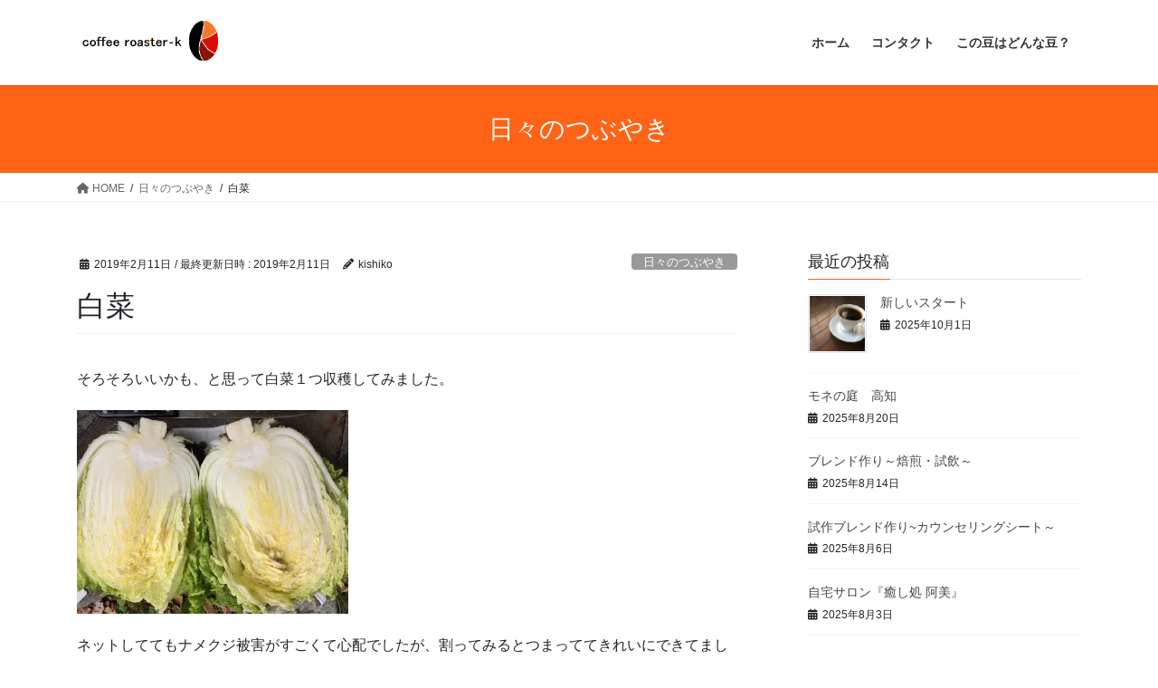

--- FILE ---
content_type: text/html; charset=UTF-8
request_url: http://coffeeroaster-k.com/2019/02/11/%E7%99%BD%E8%8F%9C/
body_size: 17675
content:
<!DOCTYPE html><html lang="ja"><head><meta charset="utf-8"><meta http-equiv="X-UA-Compatible" content="IE=edge"><meta name="viewport" content="width=device-width, initial-scale=1"><title>白菜 | coffee roaster-k</title><meta name='robots' content='max-image-preview:large' /><style>img:is([sizes="auto" i], [sizes^="auto," i]) { contain-intrinsic-size: 3000px 1500px }</style><link rel='dns-prefetch' href='//secure.gravatar.com' /><link rel='dns-prefetch' href='//stats.wp.com' /><link rel='dns-prefetch' href='//v0.wordpress.com' /><link rel='preconnect' href='//i0.wp.com' /><link rel="alternate" type="application/rss+xml" title="coffee roaster-k &raquo; フィード" href="http://coffeeroaster-k.com/feed/" /><link rel="alternate" type="application/rss+xml" title="coffee roaster-k &raquo; コメントフィード" href="http://coffeeroaster-k.com/comments/feed/" /><link rel="alternate" type="application/rss+xml" title="coffee roaster-k &raquo; 白菜 のコメントのフィード" href="http://coffeeroaster-k.com/2019/02/11/%e7%99%bd%e8%8f%9c/feed/" /><meta name="description" content="そろそろいいかも、と思って白菜１つ収穫してみました。ネットしててもナメクジ被害がすごくて心配でしたが、割ってみるとつまっててきれいにできてました。去年、一昨年、上手くいかなくて、しかも毛虫大発生で残念な結果でした。今回は種から育て、小ぶりながらも無事収穫。あと6つ植わってるので、大切に食べたいと思います。ふふ。" /><script defer src="[data-uri]"></script> <link rel='stylesheet' id='jetpack_related-posts-css' href='http://coffeeroaster-k.com/wp-content/cache/autoptimize/autoptimize_single_1aad49255938b135ec4f8b3ce93990bf.php?ver=20240116' type='text/css' media='all' /><link rel='stylesheet' id='vkExUnit_common_style-css' href='http://coffeeroaster-k.com/wp-content/cache/autoptimize/autoptimize_single_ea06bcb9caaffec68e5e5f8d33d36f3a.php?ver=9.112.3.0' type='text/css' media='all' /><style id='vkExUnit_common_style-inline-css' type='text/css'>:root {--ver_page_top_button_url:url(http://coffeeroaster-k.com/wp-content/plugins/vk-all-in-one-expansion-unit/assets/images/to-top-btn-icon.svg);}@font-face {font-weight: normal;font-style: normal;font-family: "vk_sns";src: url("http://coffeeroaster-k.com/wp-content/plugins/vk-all-in-one-expansion-unit/inc/sns/icons/fonts/vk_sns.eot?-bq20cj");src: url("http://coffeeroaster-k.com/wp-content/plugins/vk-all-in-one-expansion-unit/inc/sns/icons/fonts/vk_sns.eot?#iefix-bq20cj") format("embedded-opentype"),url("http://coffeeroaster-k.com/wp-content/plugins/vk-all-in-one-expansion-unit/inc/sns/icons/fonts/vk_sns.woff?-bq20cj") format("woff"),url("http://coffeeroaster-k.com/wp-content/plugins/vk-all-in-one-expansion-unit/inc/sns/icons/fonts/vk_sns.ttf?-bq20cj") format("truetype"),url("http://coffeeroaster-k.com/wp-content/plugins/vk-all-in-one-expansion-unit/inc/sns/icons/fonts/vk_sns.svg?-bq20cj#vk_sns") format("svg");}
.veu_promotion-alert__content--text {border: 1px solid rgba(0,0,0,0.125);padding: 0.5em 1em;border-radius: var(--vk-size-radius);margin-bottom: var(--vk-margin-block-bottom);font-size: 0.875rem;}/* Alert Content部分に段落タグを入れた場合に最後の段落の余白を0にする */.veu_promotion-alert__content--text p:last-of-type{margin-bottom:0;margin-top: 0;}</style><style id='wp-emoji-styles-inline-css' type='text/css'>img.wp-smiley, img.emoji {
		display: inline !important;
		border: none !important;
		box-shadow: none !important;
		height: 1em !important;
		width: 1em !important;
		margin: 0 0.07em !important;
		vertical-align: -0.1em !important;
		background: none !important;
		padding: 0 !important;
	}</style><link rel='stylesheet' id='wp-block-library-css' href='http://coffeeroaster-k.com/wp-includes/css/dist/block-library/style.min.css?ver=6.8.3' type='text/css' media='all' /><style id='classic-theme-styles-inline-css' type='text/css'>/*! This file is auto-generated */
.wp-block-button__link{color:#fff;background-color:#32373c;border-radius:9999px;box-shadow:none;text-decoration:none;padding:calc(.667em + 2px) calc(1.333em + 2px);font-size:1.125em}.wp-block-file__button{background:#32373c;color:#fff;text-decoration:none}</style><link rel='stylesheet' id='mediaelement-css' href='http://coffeeroaster-k.com/wp-includes/js/mediaelement/mediaelementplayer-legacy.min.css?ver=4.2.17' type='text/css' media='all' /><link rel='stylesheet' id='wp-mediaelement-css' href='http://coffeeroaster-k.com/wp-includes/js/mediaelement/wp-mediaelement.min.css?ver=6.8.3' type='text/css' media='all' /><style id='jetpack-sharing-buttons-style-inline-css' type='text/css'>.jetpack-sharing-buttons__services-list{display:flex;flex-direction:row;flex-wrap:wrap;gap:0;list-style-type:none;margin:5px;padding:0}.jetpack-sharing-buttons__services-list.has-small-icon-size{font-size:12px}.jetpack-sharing-buttons__services-list.has-normal-icon-size{font-size:16px}.jetpack-sharing-buttons__services-list.has-large-icon-size{font-size:24px}.jetpack-sharing-buttons__services-list.has-huge-icon-size{font-size:36px}@media print{.jetpack-sharing-buttons__services-list{display:none!important}}.editor-styles-wrapper .wp-block-jetpack-sharing-buttons{gap:0;padding-inline-start:0}ul.jetpack-sharing-buttons__services-list.has-background{padding:1.25em 2.375em}</style><style id='global-styles-inline-css' type='text/css'>:root{--wp--preset--aspect-ratio--square: 1;--wp--preset--aspect-ratio--4-3: 4/3;--wp--preset--aspect-ratio--3-4: 3/4;--wp--preset--aspect-ratio--3-2: 3/2;--wp--preset--aspect-ratio--2-3: 2/3;--wp--preset--aspect-ratio--16-9: 16/9;--wp--preset--aspect-ratio--9-16: 9/16;--wp--preset--color--black: #000000;--wp--preset--color--cyan-bluish-gray: #abb8c3;--wp--preset--color--white: #ffffff;--wp--preset--color--pale-pink: #f78da7;--wp--preset--color--vivid-red: #cf2e2e;--wp--preset--color--luminous-vivid-orange: #ff6900;--wp--preset--color--luminous-vivid-amber: #fcb900;--wp--preset--color--light-green-cyan: #7bdcb5;--wp--preset--color--vivid-green-cyan: #00d084;--wp--preset--color--pale-cyan-blue: #8ed1fc;--wp--preset--color--vivid-cyan-blue: #0693e3;--wp--preset--color--vivid-purple: #9b51e0;--wp--preset--gradient--vivid-cyan-blue-to-vivid-purple: linear-gradient(135deg,rgba(6,147,227,1) 0%,rgb(155,81,224) 100%);--wp--preset--gradient--light-green-cyan-to-vivid-green-cyan: linear-gradient(135deg,rgb(122,220,180) 0%,rgb(0,208,130) 100%);--wp--preset--gradient--luminous-vivid-amber-to-luminous-vivid-orange: linear-gradient(135deg,rgba(252,185,0,1) 0%,rgba(255,105,0,1) 100%);--wp--preset--gradient--luminous-vivid-orange-to-vivid-red: linear-gradient(135deg,rgba(255,105,0,1) 0%,rgb(207,46,46) 100%);--wp--preset--gradient--very-light-gray-to-cyan-bluish-gray: linear-gradient(135deg,rgb(238,238,238) 0%,rgb(169,184,195) 100%);--wp--preset--gradient--cool-to-warm-spectrum: linear-gradient(135deg,rgb(74,234,220) 0%,rgb(151,120,209) 20%,rgb(207,42,186) 40%,rgb(238,44,130) 60%,rgb(251,105,98) 80%,rgb(254,248,76) 100%);--wp--preset--gradient--blush-light-purple: linear-gradient(135deg,rgb(255,206,236) 0%,rgb(152,150,240) 100%);--wp--preset--gradient--blush-bordeaux: linear-gradient(135deg,rgb(254,205,165) 0%,rgb(254,45,45) 50%,rgb(107,0,62) 100%);--wp--preset--gradient--luminous-dusk: linear-gradient(135deg,rgb(255,203,112) 0%,rgb(199,81,192) 50%,rgb(65,88,208) 100%);--wp--preset--gradient--pale-ocean: linear-gradient(135deg,rgb(255,245,203) 0%,rgb(182,227,212) 50%,rgb(51,167,181) 100%);--wp--preset--gradient--electric-grass: linear-gradient(135deg,rgb(202,248,128) 0%,rgb(113,206,126) 100%);--wp--preset--gradient--midnight: linear-gradient(135deg,rgb(2,3,129) 0%,rgb(40,116,252) 100%);--wp--preset--font-size--small: 13px;--wp--preset--font-size--medium: 20px;--wp--preset--font-size--large: 36px;--wp--preset--font-size--x-large: 42px;--wp--preset--spacing--20: 0.44rem;--wp--preset--spacing--30: 0.67rem;--wp--preset--spacing--40: 1rem;--wp--preset--spacing--50: 1.5rem;--wp--preset--spacing--60: 2.25rem;--wp--preset--spacing--70: 3.38rem;--wp--preset--spacing--80: 5.06rem;--wp--preset--shadow--natural: 6px 6px 9px rgba(0, 0, 0, 0.2);--wp--preset--shadow--deep: 12px 12px 50px rgba(0, 0, 0, 0.4);--wp--preset--shadow--sharp: 6px 6px 0px rgba(0, 0, 0, 0.2);--wp--preset--shadow--outlined: 6px 6px 0px -3px rgba(255, 255, 255, 1), 6px 6px rgba(0, 0, 0, 1);--wp--preset--shadow--crisp: 6px 6px 0px rgba(0, 0, 0, 1);}:where(.is-layout-flex){gap: 0.5em;}:where(.is-layout-grid){gap: 0.5em;}body .is-layout-flex{display: flex;}.is-layout-flex{flex-wrap: wrap;align-items: center;}.is-layout-flex > :is(*, div){margin: 0;}body .is-layout-grid{display: grid;}.is-layout-grid > :is(*, div){margin: 0;}:where(.wp-block-columns.is-layout-flex){gap: 2em;}:where(.wp-block-columns.is-layout-grid){gap: 2em;}:where(.wp-block-post-template.is-layout-flex){gap: 1.25em;}:where(.wp-block-post-template.is-layout-grid){gap: 1.25em;}.has-black-color{color: var(--wp--preset--color--black) !important;}.has-cyan-bluish-gray-color{color: var(--wp--preset--color--cyan-bluish-gray) !important;}.has-white-color{color: var(--wp--preset--color--white) !important;}.has-pale-pink-color{color: var(--wp--preset--color--pale-pink) !important;}.has-vivid-red-color{color: var(--wp--preset--color--vivid-red) !important;}.has-luminous-vivid-orange-color{color: var(--wp--preset--color--luminous-vivid-orange) !important;}.has-luminous-vivid-amber-color{color: var(--wp--preset--color--luminous-vivid-amber) !important;}.has-light-green-cyan-color{color: var(--wp--preset--color--light-green-cyan) !important;}.has-vivid-green-cyan-color{color: var(--wp--preset--color--vivid-green-cyan) !important;}.has-pale-cyan-blue-color{color: var(--wp--preset--color--pale-cyan-blue) !important;}.has-vivid-cyan-blue-color{color: var(--wp--preset--color--vivid-cyan-blue) !important;}.has-vivid-purple-color{color: var(--wp--preset--color--vivid-purple) !important;}.has-black-background-color{background-color: var(--wp--preset--color--black) !important;}.has-cyan-bluish-gray-background-color{background-color: var(--wp--preset--color--cyan-bluish-gray) !important;}.has-white-background-color{background-color: var(--wp--preset--color--white) !important;}.has-pale-pink-background-color{background-color: var(--wp--preset--color--pale-pink) !important;}.has-vivid-red-background-color{background-color: var(--wp--preset--color--vivid-red) !important;}.has-luminous-vivid-orange-background-color{background-color: var(--wp--preset--color--luminous-vivid-orange) !important;}.has-luminous-vivid-amber-background-color{background-color: var(--wp--preset--color--luminous-vivid-amber) !important;}.has-light-green-cyan-background-color{background-color: var(--wp--preset--color--light-green-cyan) !important;}.has-vivid-green-cyan-background-color{background-color: var(--wp--preset--color--vivid-green-cyan) !important;}.has-pale-cyan-blue-background-color{background-color: var(--wp--preset--color--pale-cyan-blue) !important;}.has-vivid-cyan-blue-background-color{background-color: var(--wp--preset--color--vivid-cyan-blue) !important;}.has-vivid-purple-background-color{background-color: var(--wp--preset--color--vivid-purple) !important;}.has-black-border-color{border-color: var(--wp--preset--color--black) !important;}.has-cyan-bluish-gray-border-color{border-color: var(--wp--preset--color--cyan-bluish-gray) !important;}.has-white-border-color{border-color: var(--wp--preset--color--white) !important;}.has-pale-pink-border-color{border-color: var(--wp--preset--color--pale-pink) !important;}.has-vivid-red-border-color{border-color: var(--wp--preset--color--vivid-red) !important;}.has-luminous-vivid-orange-border-color{border-color: var(--wp--preset--color--luminous-vivid-orange) !important;}.has-luminous-vivid-amber-border-color{border-color: var(--wp--preset--color--luminous-vivid-amber) !important;}.has-light-green-cyan-border-color{border-color: var(--wp--preset--color--light-green-cyan) !important;}.has-vivid-green-cyan-border-color{border-color: var(--wp--preset--color--vivid-green-cyan) !important;}.has-pale-cyan-blue-border-color{border-color: var(--wp--preset--color--pale-cyan-blue) !important;}.has-vivid-cyan-blue-border-color{border-color: var(--wp--preset--color--vivid-cyan-blue) !important;}.has-vivid-purple-border-color{border-color: var(--wp--preset--color--vivid-purple) !important;}.has-vivid-cyan-blue-to-vivid-purple-gradient-background{background: var(--wp--preset--gradient--vivid-cyan-blue-to-vivid-purple) !important;}.has-light-green-cyan-to-vivid-green-cyan-gradient-background{background: var(--wp--preset--gradient--light-green-cyan-to-vivid-green-cyan) !important;}.has-luminous-vivid-amber-to-luminous-vivid-orange-gradient-background{background: var(--wp--preset--gradient--luminous-vivid-amber-to-luminous-vivid-orange) !important;}.has-luminous-vivid-orange-to-vivid-red-gradient-background{background: var(--wp--preset--gradient--luminous-vivid-orange-to-vivid-red) !important;}.has-very-light-gray-to-cyan-bluish-gray-gradient-background{background: var(--wp--preset--gradient--very-light-gray-to-cyan-bluish-gray) !important;}.has-cool-to-warm-spectrum-gradient-background{background: var(--wp--preset--gradient--cool-to-warm-spectrum) !important;}.has-blush-light-purple-gradient-background{background: var(--wp--preset--gradient--blush-light-purple) !important;}.has-blush-bordeaux-gradient-background{background: var(--wp--preset--gradient--blush-bordeaux) !important;}.has-luminous-dusk-gradient-background{background: var(--wp--preset--gradient--luminous-dusk) !important;}.has-pale-ocean-gradient-background{background: var(--wp--preset--gradient--pale-ocean) !important;}.has-electric-grass-gradient-background{background: var(--wp--preset--gradient--electric-grass) !important;}.has-midnight-gradient-background{background: var(--wp--preset--gradient--midnight) !important;}.has-small-font-size{font-size: var(--wp--preset--font-size--small) !important;}.has-medium-font-size{font-size: var(--wp--preset--font-size--medium) !important;}.has-large-font-size{font-size: var(--wp--preset--font-size--large) !important;}.has-x-large-font-size{font-size: var(--wp--preset--font-size--x-large) !important;}
:where(.wp-block-post-template.is-layout-flex){gap: 1.25em;}:where(.wp-block-post-template.is-layout-grid){gap: 1.25em;}
:where(.wp-block-columns.is-layout-flex){gap: 2em;}:where(.wp-block-columns.is-layout-grid){gap: 2em;}
:root :where(.wp-block-pullquote){font-size: 1.5em;line-height: 1.6;}</style><link rel='stylesheet' id='contact-form-7-css' href='http://coffeeroaster-k.com/wp-content/cache/autoptimize/autoptimize_single_64ac31699f5326cb3c76122498b76f66.php?ver=6.1.3' type='text/css' media='all' /><link rel='stylesheet' id='bootstrap-4-style-css' href='http://coffeeroaster-k.com/wp-content/themes/lightning/_g2/library/bootstrap-4/css/bootstrap.min.css?ver=4.5.0' type='text/css' media='all' /><link rel='stylesheet' id='lightning-common-style-css' href='http://coffeeroaster-k.com/wp-content/cache/autoptimize/autoptimize_single_9becc43ed7b5a1844a3966944d6fbfb1.php?ver=15.30.3' type='text/css' media='all' /><style id='lightning-common-style-inline-css' type='text/css'>/* vk-mobile-nav */:root {--vk-mobile-nav-menu-btn-bg-src: url("http://coffeeroaster-k.com/wp-content/themes/lightning/_g2/inc/vk-mobile-nav/package/images/vk-menu-btn-black.svg");--vk-mobile-nav-menu-btn-close-bg-src: url("http://coffeeroaster-k.com/wp-content/themes/lightning/_g2/inc/vk-mobile-nav/package/images/vk-menu-close-black.svg");--vk-menu-acc-icon-open-black-bg-src: url("http://coffeeroaster-k.com/wp-content/themes/lightning/_g2/inc/vk-mobile-nav/package/images/vk-menu-acc-icon-open-black.svg");--vk-menu-acc-icon-open-white-bg-src: url("http://coffeeroaster-k.com/wp-content/themes/lightning/_g2/inc/vk-mobile-nav/package/images/vk-menu-acc-icon-open-white.svg");--vk-menu-acc-icon-close-black-bg-src: url("http://coffeeroaster-k.com/wp-content/themes/lightning/_g2/inc/vk-mobile-nav/package/images/vk-menu-close-black.svg");--vk-menu-acc-icon-close-white-bg-src: url("http://coffeeroaster-k.com/wp-content/themes/lightning/_g2/inc/vk-mobile-nav/package/images/vk-menu-close-white.svg");}</style><link rel='stylesheet' id='lightning-design-style-css' href='http://coffeeroaster-k.com/wp-content/cache/autoptimize/autoptimize_single_6b5a0728be9d4c05ca71130fb89cac9b.php?ver=15.30.3' type='text/css' media='all' /><style id='lightning-design-style-inline-css' type='text/css'>:root {--color-key:#ff6416;--wp--preset--color--vk-color-primary:#ff6416;--color-key-dark:#7f2003;}
/* ltg common custom */:root {--vk-menu-acc-btn-border-color:#333;--vk-color-primary:#ff6416;--vk-color-primary-dark:#7f2003;--vk-color-primary-vivid:#ff6e18;--color-key:#ff6416;--wp--preset--color--vk-color-primary:#ff6416;--color-key-dark:#7f2003;}.veu_color_txt_key { color:#7f2003 ; }.veu_color_bg_key { background-color:#7f2003 ; }.veu_color_border_key { border-color:#7f2003 ; }.btn-default { border-color:#ff6416;color:#ff6416;}.btn-default:focus,.btn-default:hover { border-color:#ff6416;background-color: #ff6416; }.wp-block-search__button,.btn-primary { background-color:#ff6416;border-color:#7f2003; }.wp-block-search__button:focus,.wp-block-search__button:hover,.btn-primary:not(:disabled):not(.disabled):active,.btn-primary:focus,.btn-primary:hover { background-color:#7f2003;border-color:#ff6416; }.btn-outline-primary { color : #ff6416 ; border-color:#ff6416; }.btn-outline-primary:not(:disabled):not(.disabled):active,.btn-outline-primary:focus,.btn-outline-primary:hover { color : #fff; background-color:#ff6416;border-color:#7f2003; }a { color:#337ab7; }
.tagcloud a:before { font-family: "Font Awesome 5 Free";content: "\f02b";font-weight: bold; }
.siteContent_after.sectionBox{padding:0;}
.media .media-body .media-heading a:hover { color:#ff6416; }@media (min-width: 768px){.gMenu > li:before,.gMenu > li.menu-item-has-children::after { border-bottom-color:#7f2003 }.gMenu li li { background-color:#7f2003 }.gMenu li li a:hover { background-color:#ff6416; }} /* @media (min-width: 768px) */.page-header { background-color:#ff6416; }h2,.mainSection-title { border-top-color:#ff6416; }h3:after,.subSection-title:after { border-bottom-color:#ff6416; }ul.page-numbers li span.page-numbers.current,.page-link dl .post-page-numbers.current { background-color:#ff6416; }.pager li > a { border-color:#ff6416;color:#ff6416;}.pager li > a:hover { background-color:#ff6416;color:#fff;}.siteFooter { border-top-color:#ff6416; }dt { border-left-color:#ff6416; }:root {--g_nav_main_acc_icon_open_url:url(http://coffeeroaster-k.com/wp-content/themes/lightning/_g2/inc/vk-mobile-nav/package/images/vk-menu-acc-icon-open-black.svg);--g_nav_main_acc_icon_close_url: url(http://coffeeroaster-k.com/wp-content/themes/lightning/_g2/inc/vk-mobile-nav/package/images/vk-menu-close-black.svg);--g_nav_sub_acc_icon_open_url: url(http://coffeeroaster-k.com/wp-content/themes/lightning/_g2/inc/vk-mobile-nav/package/images/vk-menu-acc-icon-open-white.svg);--g_nav_sub_acc_icon_close_url: url(http://coffeeroaster-k.com/wp-content/themes/lightning/_g2/inc/vk-mobile-nav/package/images/vk-menu-close-white.svg);}</style><link rel='stylesheet' id='veu-cta-css' href='http://coffeeroaster-k.com/wp-content/cache/autoptimize/autoptimize_single_a78f149676128521e4b5f36a9ac06f23.php?ver=9.112.3.0' type='text/css' media='all' /><link rel='stylesheet' id='lightning-theme-style-css' href='http://coffeeroaster-k.com/wp-content/themes/lightning/style.css?ver=15.30.3' type='text/css' media='all' /><link rel='stylesheet' id='vk-font-awesome-css' href='http://coffeeroaster-k.com/wp-content/themes/lightning/vendor/vektor-inc/font-awesome-versions/src/versions/6/css/all.min.css?ver=6.6.0' type='text/css' media='all' /> <script defer id="jetpack_related-posts-js-extra" src="[data-uri]"></script> <script defer type="text/javascript" src="http://coffeeroaster-k.com/wp-content/plugins/jetpack/_inc/build/related-posts/related-posts.min.js?ver=20240116" id="jetpack_related-posts-js"></script> <script type="text/javascript" src="http://coffeeroaster-k.com/wp-includes/js/jquery/jquery.min.js?ver=3.7.1" id="jquery-core-js"></script> <script defer type="text/javascript" src="http://coffeeroaster-k.com/wp-includes/js/jquery/jquery-migrate.min.js?ver=3.4.1" id="jquery-migrate-js"></script> <link rel="https://api.w.org/" href="http://coffeeroaster-k.com/wp-json/" /><link rel="alternate" title="JSON" type="application/json" href="http://coffeeroaster-k.com/wp-json/wp/v2/posts/306" /><link rel="EditURI" type="application/rsd+xml" title="RSD" href="http://coffeeroaster-k.com/xmlrpc.php?rsd" /><meta name="generator" content="WordPress 6.8.3" /><link rel="canonical" href="http://coffeeroaster-k.com/2019/02/11/%e7%99%bd%e8%8f%9c/" /><link rel='shortlink' href='https://wp.me/padZEC-4W' /><link rel="alternate" title="oEmbed (JSON)" type="application/json+oembed" href="http://coffeeroaster-k.com/wp-json/oembed/1.0/embed?url=http%3A%2F%2Fcoffeeroaster-k.com%2F2019%2F02%2F11%2F%25e7%2599%25bd%25e8%258f%259c%2F" /><link rel="alternate" title="oEmbed (XML)" type="text/xml+oembed" href="http://coffeeroaster-k.com/wp-json/oembed/1.0/embed?url=http%3A%2F%2Fcoffeeroaster-k.com%2F2019%2F02%2F11%2F%25e7%2599%25bd%25e8%258f%259c%2F&#038;format=xml" /><style>img#wpstats{display:none}</style><style id="lightning-color-custom-for-plugins" type="text/css">/* ltg theme common */.color_key_bg,.color_key_bg_hover:hover{background-color: #ff6416;}.color_key_txt,.color_key_txt_hover:hover{color: #ff6416;}.color_key_border,.color_key_border_hover:hover{border-color: #ff6416;}.color_key_dark_bg,.color_key_dark_bg_hover:hover{background-color: #7f2003;}.color_key_dark_txt,.color_key_dark_txt_hover:hover{color: #7f2003;}.color_key_dark_border,.color_key_dark_border_hover:hover{border-color: #7f2003;}</style><meta name="description" content="そろそろいいかも、と思って白菜１つ収穫してみました。 ネットしててもナメクジ被害がすごくて心配でしたが、割って&hellip;" /><meta property="og:type" content="article" /><meta property="og:title" content="白菜" /><meta property="og:url" content="http://coffeeroaster-k.com/2019/02/11/%e7%99%bd%e8%8f%9c/" /><meta property="og:description" content="そろそろいいかも、と思って白菜１つ収穫してみました。 ネットしててもナメクジ被害がすごくて心配でしたが、割って&hellip;" /><meta property="article:published_time" content="2019-02-11T06:53:36+00:00" /><meta property="article:modified_time" content="2019-02-11T06:55:46+00:00" /><meta property="og:site_name" content="coffee roaster-k" /><meta property="og:image" content="http://coffeeroaster-k.com/wp-content/uploads/2019/02/IMG_1123-300x225.jpg" /><meta property="og:image:width" content="300" /><meta property="og:image:height" content="225" /><meta property="og:image:alt" content="" /><meta property="og:locale" content="ja_JP" /><meta name="twitter:text:title" content="白菜" /><meta name="twitter:image" content="http://coffeeroaster-k.com/wp-content/uploads/2019/02/IMG_1123-300x225.jpg?w=640" /><meta name="twitter:card" content="summary_large_image" /><meta property="og:site_name" content="coffee roaster-k" /><meta property="og:url" content="http://coffeeroaster-k.com/2019/02/11/%e7%99%bd%e8%8f%9c/" /><meta property="og:title" content="白菜 | coffee roaster-k" /><meta property="og:description" content="そろそろいいかも、と思って白菜１つ収穫してみました。ネットしててもナメクジ被害がすごくて心配でしたが、割ってみるとつまっててきれいにできてました。去年、一昨年、上手くいかなくて、しかも毛虫大発生で残念な結果でした。今回は種から育て、小ぶりながらも無事収穫。あと6つ植わってるので、大切に食べたいと思います。ふふ。" /><meta property="og:type" content="article" /> <script type="application/ld+json">{"@context":"https://schema.org/","@type":"Article","headline":"白菜","image":"","datePublished":"2019-02-11T15:53:36+09:00","dateModified":"2019-02-11T15:55:46+09:00","author":{"@type":"organization","name":"kishiko","url":"http://coffeeroaster-k.com/","sameAs":""}}</script></head><body class="wp-singular post-template-default single single-post postid-306 single-format-standard wp-theme-lightning fa_v6_css post-name-%e7%99%bd%e8%8f%9c category-hibinotubuyaki tag-%e5%8f%8e%e7%a9%ab tag-%e7%99%bd%e8%8f%9c post-type-post sidebar-fix sidebar-fix-priority-bottom bootstrap4 device-pc"> <a class="skip-link screen-reader-text" href="#main">コンテンツへスキップ</a> <a class="skip-link screen-reader-text" href="#vk-mobile-nav">ナビゲーションに移動</a><header class="siteHeader"><div class="container siteHeadContainer"><div class="navbar-header"><p class="navbar-brand siteHeader_logo"> <a href="http://coffeeroaster-k.com/"> <span><img src="http://coffeeroaster-k.com/wp-content/uploads/2021/02/aff7550943249fdca49a2ba4d887f533.png" alt="coffee roaster-k" /></span> </a></p></div><div id="gMenu_outer" class="gMenu_outer"><nav class="menu-%e3%83%a1%e3%82%a4%e3%83%b3%e3%83%a1%e3%83%8b%e3%83%a5%e3%83%bc-container"><ul id="menu-%e3%83%a1%e3%82%a4%e3%83%b3%e3%83%a1%e3%83%8b%e3%83%a5%e3%83%bc" class="menu gMenu vk-menu-acc"><li id="menu-item-1924" class="menu-item menu-item-type-custom menu-item-object-custom menu-item-home"><a href="http://coffeeroaster-k.com/"><strong class="gMenu_name">ホーム</strong></a></li><li id="menu-item-1925" class="menu-item menu-item-type-post_type menu-item-object-page"><a href="http://coffeeroaster-k.com/contact/"><strong class="gMenu_name">コンタクト</strong></a></li><li id="menu-item-1927" class="menu-item menu-item-type-post_type menu-item-object-page"><a href="http://coffeeroaster-k.com/donnamame/"><strong class="gMenu_name">この豆はどんな豆？</strong></a></li></ul></nav></div></div></header><div class="section page-header"><div class="container"><div class="row"><div class="col-md-12"><div class="page-header_pageTitle"> 日々のつぶやき</div></div></div></div></div><div class="section breadSection"><div class="container"><div class="row"><ol class="breadcrumb" itemscope itemtype="https://schema.org/BreadcrumbList"><li id="panHome" itemprop="itemListElement" itemscope itemtype="http://schema.org/ListItem"><a itemprop="item" href="http://coffeeroaster-k.com/"><span itemprop="name"><i class="fa fa-home"></i> HOME</span></a><meta itemprop="position" content="1" /></li><li itemprop="itemListElement" itemscope itemtype="http://schema.org/ListItem"><a itemprop="item" href="http://coffeeroaster-k.com/category/hibinotubuyaki/"><span itemprop="name">日々のつぶやき</span></a><meta itemprop="position" content="2" /></li><li><span>白菜</span><meta itemprop="position" content="3" /></li></ol></div></div></div><div class="section siteContent"><div class="container"><div class="row"><div class="col mainSection mainSection-col-two baseSection vk_posts-mainSection" id="main" role="main"><article id="post-306" class="entry entry-full post-306 post type-post status-publish format-standard hentry category-hibinotubuyaki tag-72 tag-113"><header class="entry-header"><div class="entry-meta"> <span class="published entry-meta_items">2019年2月11日</span> <span class="entry-meta_items entry-meta_updated">/ 最終更新日時 : <span class="updated">2019年2月11日</span></span> <span class="vcard author entry-meta_items entry-meta_items_author"><span class="fn">kishiko</span></span> <span class="entry-meta_items entry-meta_items_term"><a href="http://coffeeroaster-k.com/category/hibinotubuyaki/" class="btn btn-xs btn-primary entry-meta_items_term_button" style="background-color:#999999;border:none;">日々のつぶやき</a></span></div><h1 class="entry-title"> 白菜</h1></header><div class="entry-body"><p>そろそろいいかも、と思って白菜１つ収穫してみました。</p><p><img data-recalc-dims="1" fetchpriority="high" decoding="async" data-attachment-id="307" data-permalink="http://coffeeroaster-k.com/2019/02/11/%e7%99%bd%e8%8f%9c/img_1123/" data-orig-file="https://i0.wp.com/coffeeroaster-k.com/wp-content/uploads/2019/02/IMG_1123-e1549867628883.jpg?fit=1200%2C900" data-orig-size="1200,900" data-comments-opened="0" data-image-meta="{&quot;aperture&quot;:&quot;2.2&quot;,&quot;credit&quot;:&quot;&quot;,&quot;camera&quot;:&quot;iPhone 5s&quot;,&quot;caption&quot;:&quot;&quot;,&quot;created_timestamp&quot;:&quot;1549883161&quot;,&quot;copyright&quot;:&quot;&quot;,&quot;focal_length&quot;:&quot;4.15&quot;,&quot;iso&quot;:&quot;32&quot;,&quot;shutter_speed&quot;:&quot;0.0013642564802183&quot;,&quot;title&quot;:&quot;&quot;,&quot;orientation&quot;:&quot;3&quot;}" data-image-title="" data-image-description="" data-image-caption="" data-medium-file="https://i0.wp.com/coffeeroaster-k.com/wp-content/uploads/2019/02/IMG_1123-e1549867628883.jpg?fit=300%2C225" data-large-file="https://i0.wp.com/coffeeroaster-k.com/wp-content/uploads/2019/02/IMG_1123-e1549867628883.jpg?fit=1024%2C768" class="alignnone size-medium wp-image-307" src="https://i0.wp.com/coffeeroaster-k.com/wp-content/uploads/2019/02/IMG_1123.jpg?resize=300%2C225" alt="" width="300" height="225" /></p><p>ネットしててもナメクジ被害がすごくて心配でしたが、割ってみるとつまっててきれいにできてました。</p><p>去年、一昨年、上手くいかなくて、しかも毛虫大発生で残念な結果でした。</p><p>今回は種から育て、小ぶりながらも無事収穫。あと6つ植わってるので、大切に食べたいと思います。ふふ。</p><div id='jp-relatedposts' class='jp-relatedposts' ><h3 class="jp-relatedposts-headline"><em>関連</em></h3></div><aside class="veu_relatedPosts veu_contentAddSection"><h1 class="mainSection-title relatedPosts_title">関連記事</h1><div class="row"><div class="col-sm-6 relatedPosts_item"><div class="media"><div class="media-body"><div class="media-heading"><a href="http://coffeeroaster-k.com/2019/06/21/poteto/">初☆ポテト</a></div><div class="media-date published"><i class="fa fa-calendar"></i>&nbsp;2019年6月21日</div></div></div></div><div class="col-sm-6 relatedPosts_item"><div class="media"><div class="media-body"><div class="media-heading"><a href="http://coffeeroaster-k.com/2019/03/15/kimuchi/">自家製キムチ</a></div><div class="media-date published"><i class="fa fa-calendar"></i>&nbsp;2019年3月15日</div></div></div></div></div></aside></div><div class="entry-footer"><div class="entry-meta-dataList"><dl><dt>カテゴリー</dt><dd><a href="http://coffeeroaster-k.com/category/hibinotubuyaki/">日々のつぶやき</a></dd></dl></div><div class="entry-meta-dataList entry-tag"><dl><dt>タグ</dt><dd class="tagcloud"><a href="http://coffeeroaster-k.com/tag/%e5%8f%8e%e7%a9%ab/" rel="tag">収穫</a><a href="http://coffeeroaster-k.com/tag/%e7%99%bd%e8%8f%9c/" rel="tag">白菜</a></dd></dl></div></div></article><div class="vk_posts postNextPrev"><div id="post-298" class="vk_post vk_post-postType-post card card-post card-horizontal card-sm vk_post-col-xs-12 vk_post-col-sm-12 vk_post-col-md-6 post-298 post type-post status-publish format-standard hentry category-hibinotubuyaki tag-112 tag-84"><div class="card-horizontal-inner-row"><div class="vk_post-col-5 col-5 card-img-outer"><div class="vk_post_imgOuter" style="background-image:url(http://coffeeroaster-k.com/wp-content/themes/lightning/_g2/assets/images/no-image.png)"><a href="http://coffeeroaster-k.com/2019/02/09/lively/"><div class="card-img-overlay"><span class="vk_post_imgOuter_singleTermLabel" style="color:#fff;background-color:#999999">日々のつぶやき</span></div><img src="http://coffeeroaster-k.com/wp-content/themes/lightning/_g2/assets/images/no-image.png" class="vk_post_imgOuter_img card-img card-img-use-bg" /></a></div></div><div class="vk_post-col-7 col-7"><div class="vk_post_body card-body"><p class="postNextPrev_label">前の記事</p><h5 class="vk_post_title card-title"><a href="http://coffeeroaster-k.com/2019/02/09/lively/">にぎやか</a></h5><div class="vk_post_date card-date published">2019年2月9日</div></div></div></div></div><div id="post-312" class="vk_post vk_post-postType-post card card-post card-horizontal card-sm vk_post-col-xs-12 vk_post-col-sm-12 vk_post-col-md-6 card-horizontal-reverse postNextPrev_next post-312 post type-post status-publish format-standard hentry category-hibinotubuyaki tag-115 tag-114"><div class="card-horizontal-inner-row"><div class="vk_post-col-5 col-5 card-img-outer"><div class="vk_post_imgOuter" style="background-image:url(http://coffeeroaster-k.com/wp-content/themes/lightning/_g2/assets/images/no-image.png)"><a href="http://coffeeroaster-k.com/2019/02/18/hand-made-hat/"><div class="card-img-overlay"><span class="vk_post_imgOuter_singleTermLabel" style="color:#fff;background-color:#999999">日々のつぶやき</span></div><img src="http://coffeeroaster-k.com/wp-content/themes/lightning/_g2/assets/images/no-image.png" class="vk_post_imgOuter_img card-img card-img-use-bg" /></a></div></div><div class="vk_post-col-7 col-7"><div class="vk_post_body card-body"><p class="postNextPrev_label">次の記事</p><h5 class="vk_post_title card-title"><a href="http://coffeeroaster-k.com/2019/02/18/hand-made-hat/">手編み帽子</a></h5><div class="vk_post_date card-date published">2019年2月18日</div></div></div></div></div></div></div><div class="col subSection sideSection sideSection-col-two baseSection"><aside class="widget widget_postlist"><h1 class="subSection-title">最近の投稿</h1><div class="media"><div class="media-left postList_thumbnail"> <a href="http://coffeeroaster-k.com/2025/10/01/fresh-start/"> <img width="150" height="150" src="https://i0.wp.com/coffeeroaster-k.com/wp-content/uploads/2025/10/IMG_0449-2.jpg?resize=150%2C150" class="attachment-thumbnail size-thumbnail wp-post-image" alt="" decoding="async" loading="lazy" srcset="https://i0.wp.com/coffeeroaster-k.com/wp-content/uploads/2025/10/IMG_0449-2.jpg?resize=150%2C150 150w, https://i0.wp.com/coffeeroaster-k.com/wp-content/uploads/2025/10/IMG_0449-2.jpg?zoom=2&amp;resize=150%2C150 300w, https://i0.wp.com/coffeeroaster-k.com/wp-content/uploads/2025/10/IMG_0449-2.jpg?zoom=3&amp;resize=150%2C150 450w" sizes="auto, (max-width: 150px) 100vw, 150px" data-attachment-id="2228" data-permalink="http://coffeeroaster-k.com/2025/10/01/fresh-start/img_0449-3/" data-orig-file="https://i0.wp.com/coffeeroaster-k.com/wp-content/uploads/2025/10/IMG_0449-2.jpg?fit=2016%2C1512" data-orig-size="2016,1512" data-comments-opened="0" data-image-meta="{&quot;aperture&quot;:&quot;1.8&quot;,&quot;credit&quot;:&quot;&quot;,&quot;camera&quot;:&quot;iPhone 8&quot;,&quot;caption&quot;:&quot;&quot;,&quot;created_timestamp&quot;:&quot;1759302174&quot;,&quot;copyright&quot;:&quot;&quot;,&quot;focal_length&quot;:&quot;3.99&quot;,&quot;iso&quot;:&quot;64&quot;,&quot;shutter_speed&quot;:&quot;0.066666666666667&quot;,&quot;title&quot;:&quot;&quot;,&quot;orientation&quot;:&quot;1&quot;}" data-image-title="IMG_0449" data-image-description="" data-image-caption="" data-medium-file="https://i0.wp.com/coffeeroaster-k.com/wp-content/uploads/2025/10/IMG_0449-2.jpg?fit=300%2C225" data-large-file="https://i0.wp.com/coffeeroaster-k.com/wp-content/uploads/2025/10/IMG_0449-2.jpg?fit=1024%2C768" /> </a></div><div class="media-body"><h4 class="media-heading"><a href="http://coffeeroaster-k.com/2025/10/01/fresh-start/">新しいスタート</a></h4><div class="published entry-meta_items">2025年10月1日</div></div></div><div class="media"><div class="media-body"><h4 class="media-heading"><a href="http://coffeeroaster-k.com/2025/08/20/monets-garden-kochi/">モネの庭　高知</a></h4><div class="published entry-meta_items">2025年8月20日</div></div></div><div class="media"><div class="media-body"><h4 class="media-heading"><a href="http://coffeeroaster-k.com/2025/08/14/blend-roast-cupping/">ブレンド作り～焙煎・試飲～</a></h4><div class="published entry-meta_items">2025年8月14日</div></div></div><div class="media"><div class="media-body"><h4 class="media-heading"><a href="http://coffeeroaster-k.com/2025/08/06/shisaku-blend/">試作ブレンド作り~カウンセリングシート～</a></h4><div class="published entry-meta_items">2025年8月6日</div></div></div><div class="media"><div class="media-body"><h4 class="media-heading"><a href="http://coffeeroaster-k.com/2025/08/03/salon-ami/">自宅サロン『癒し処 阿美』</a></h4><div class="published entry-meta_items">2025年8月3日</div></div></div><div class="media"><div class="media-body"><h4 class="media-heading"><a href="http://coffeeroaster-k.com/2025/08/01/mocha/">モカ</a></h4><div class="published entry-meta_items">2025年8月1日</div></div></div><div class="media"><div class="media-body"><h4 class="media-heading"><a href="http://coffeeroaster-k.com/2025/07/31/inaka-cafe-client/">田舎のおしゃれなカフェ</a></h4><div class="published entry-meta_items">2025年7月31日</div></div></div><div class="media"><div class="media-body"><h4 class="media-heading"><a href="http://coffeeroaster-k.com/2025/07/30/jyoseisougyou-seminar/">女性創業セミナー</a></h4><div class="published entry-meta_items">2025年7月30日</div></div></div><div class="media"><div class="media-body"><h4 class="media-heading"><a href="http://coffeeroaster-k.com/2025/04/30/castom-made-coffee/">あなたに合ったあなただけのブレンドコーヒー</a></h4><div class="published entry-meta_items">2025年4月30日</div></div></div><div class="media"><div class="media-body"><h4 class="media-heading"><a href="http://coffeeroaster-k.com/2024/05/06/2nd-nakamozu-throwdown/">第二回なかもずスローダウン</a></h4><div class="published entry-meta_items">2024年5月6日</div></div></div></aside><aside class="widget widget_categories widget_link_list"><nav class="localNav"><h1 class="subSection-title">カテゴリー</h1><ul><li class="cat-item cat-item-24"><a href="http://coffeeroaster-k.com/category/coffee/">coffeeのこと</a><ul class='children'><li class="cat-item cat-item-36"><a href="http://coffeeroaster-k.com/category/coffee/event/">イベント</a></li><li class="cat-item cat-item-498"><a href="http://coffeeroaster-k.com/category/coffee/coffeebean/">コーヒー豆</a></li></ul></li><li class="cat-item cat-item-1"><a href="http://coffeeroaster-k.com/category/odekake/">お出かけ</a></li><li class="cat-item cat-item-19"><a href="http://coffeeroaster-k.com/category/hibinotubuyaki/">日々のつぶやき</a><ul class='children'><li class="cat-item cat-item-499"><a href="http://coffeeroaster-k.com/category/hibinotubuyaki/cafe/">cafeに行く</a></li><li class="cat-item cat-item-23"><a href="http://coffeeroaster-k.com/category/hibinotubuyaki/pan/">パンを食す</a></li><li class="cat-item cat-item-430"><a href="http://coffeeroaster-k.com/category/hibinotubuyaki/nature/">自然にふれる</a></li><li class="cat-item cat-item-500"><a href="http://coffeeroaster-k.com/category/hibinotubuyaki/art/">芸術にひたる</a></li></ul></li></ul></nav></aside><aside class="widget widget_archive widget_link_list"><nav class="localNav"><h1 class="subSection-title">アーカイブ</h1><ul><li><a href='http://coffeeroaster-k.com/2025/10/'>2025年10月</a></li><li><a href='http://coffeeroaster-k.com/2025/08/'>2025年8月</a></li><li><a href='http://coffeeroaster-k.com/2025/07/'>2025年7月</a></li><li><a href='http://coffeeroaster-k.com/2025/04/'>2025年4月</a></li><li><a href='http://coffeeroaster-k.com/2024/05/'>2024年5月</a></li><li><a href='http://coffeeroaster-k.com/2024/04/'>2024年4月</a></li><li><a href='http://coffeeroaster-k.com/2024/02/'>2024年2月</a></li><li><a href='http://coffeeroaster-k.com/2024/01/'>2024年1月</a></li><li><a href='http://coffeeroaster-k.com/2023/10/'>2023年10月</a></li><li><a href='http://coffeeroaster-k.com/2023/09/'>2023年9月</a></li><li><a href='http://coffeeroaster-k.com/2023/08/'>2023年8月</a></li><li><a href='http://coffeeroaster-k.com/2023/04/'>2023年4月</a></li><li><a href='http://coffeeroaster-k.com/2023/02/'>2023年2月</a></li><li><a href='http://coffeeroaster-k.com/2023/01/'>2023年1月</a></li><li><a href='http://coffeeroaster-k.com/2022/11/'>2022年11月</a></li><li><a href='http://coffeeroaster-k.com/2022/10/'>2022年10月</a></li><li><a href='http://coffeeroaster-k.com/2022/09/'>2022年9月</a></li><li><a href='http://coffeeroaster-k.com/2022/07/'>2022年7月</a></li><li><a href='http://coffeeroaster-k.com/2022/06/'>2022年6月</a></li><li><a href='http://coffeeroaster-k.com/2022/05/'>2022年5月</a></li><li><a href='http://coffeeroaster-k.com/2022/04/'>2022年4月</a></li><li><a href='http://coffeeroaster-k.com/2022/03/'>2022年3月</a></li><li><a href='http://coffeeroaster-k.com/2022/02/'>2022年2月</a></li><li><a href='http://coffeeroaster-k.com/2022/01/'>2022年1月</a></li><li><a href='http://coffeeroaster-k.com/2021/12/'>2021年12月</a></li><li><a href='http://coffeeroaster-k.com/2021/11/'>2021年11月</a></li><li><a href='http://coffeeroaster-k.com/2021/10/'>2021年10月</a></li><li><a href='http://coffeeroaster-k.com/2021/09/'>2021年9月</a></li><li><a href='http://coffeeroaster-k.com/2021/07/'>2021年7月</a></li><li><a href='http://coffeeroaster-k.com/2021/06/'>2021年6月</a></li><li><a href='http://coffeeroaster-k.com/2021/04/'>2021年4月</a></li><li><a href='http://coffeeroaster-k.com/2021/03/'>2021年3月</a></li><li><a href='http://coffeeroaster-k.com/2021/02/'>2021年2月</a></li><li><a href='http://coffeeroaster-k.com/2021/01/'>2021年1月</a></li><li><a href='http://coffeeroaster-k.com/2020/11/'>2020年11月</a></li><li><a href='http://coffeeroaster-k.com/2020/09/'>2020年9月</a></li><li><a href='http://coffeeroaster-k.com/2020/08/'>2020年8月</a></li><li><a href='http://coffeeroaster-k.com/2020/07/'>2020年7月</a></li><li><a href='http://coffeeroaster-k.com/2020/06/'>2020年6月</a></li><li><a href='http://coffeeroaster-k.com/2020/05/'>2020年5月</a></li><li><a href='http://coffeeroaster-k.com/2020/04/'>2020年4月</a></li><li><a href='http://coffeeroaster-k.com/2020/03/'>2020年3月</a></li><li><a href='http://coffeeroaster-k.com/2020/02/'>2020年2月</a></li><li><a href='http://coffeeroaster-k.com/2020/01/'>2020年1月</a></li><li><a href='http://coffeeroaster-k.com/2019/12/'>2019年12月</a></li><li><a href='http://coffeeroaster-k.com/2019/11/'>2019年11月</a></li><li><a href='http://coffeeroaster-k.com/2019/10/'>2019年10月</a></li><li><a href='http://coffeeroaster-k.com/2019/09/'>2019年9月</a></li><li><a href='http://coffeeroaster-k.com/2019/08/'>2019年8月</a></li><li><a href='http://coffeeroaster-k.com/2019/07/'>2019年7月</a></li><li><a href='http://coffeeroaster-k.com/2019/06/'>2019年6月</a></li><li><a href='http://coffeeroaster-k.com/2019/05/'>2019年5月</a></li><li><a href='http://coffeeroaster-k.com/2019/04/'>2019年4月</a></li><li><a href='http://coffeeroaster-k.com/2019/03/'>2019年3月</a></li><li><a href='http://coffeeroaster-k.com/2019/02/'>2019年2月</a></li><li><a href='http://coffeeroaster-k.com/2019/01/'>2019年1月</a></li><li><a href='http://coffeeroaster-k.com/2018/12/'>2018年12月</a></li><li><a href='http://coffeeroaster-k.com/2018/11/'>2018年11月</a></li><li><a href='http://coffeeroaster-k.com/2018/10/'>2018年10月</a></li><li><a href='http://coffeeroaster-k.com/2018/09/'>2018年9月</a></li></ul></nav></aside></div></div></div></div><div class="section sectionBox siteContent_after"><div class="container "><div class="row "><div class="col-md-12 "><aside class="widget widget_block" id="block-38"><h2 class="wp-block-heading"></h2></aside></div></div></div></div><footer class="section siteFooter"><div class="footerMenu"><div class="container"><nav class="menu-%e3%83%a1%e3%82%a4%e3%83%b3%e3%83%a1%e3%83%8b%e3%83%a5%e3%83%bc-container"><ul id="menu-%e3%83%a1%e3%82%a4%e3%83%b3%e3%83%a1%e3%83%8b%e3%83%a5%e3%83%bc-1" class="menu nav"><li id="menu-item-1924" class="menu-item menu-item-type-custom menu-item-object-custom menu-item-home menu-item-1924"><a href="http://coffeeroaster-k.com/">ホーム</a></li><li id="menu-item-1925" class="menu-item menu-item-type-post_type menu-item-object-page menu-item-1925"><a href="http://coffeeroaster-k.com/contact/">コンタクト</a></li><li id="menu-item-1927" class="menu-item menu-item-type-post_type menu-item-object-page menu-item-1927"><a href="http://coffeeroaster-k.com/donnamame/">この豆はどんな豆？</a></li></ul></nav></div></div><div class="container sectionBox footerWidget"><div class="row"><div class="col-md-12"><aside class="widget widget_wp_widget_vkexunit_profile" id="wp_widget_vkexunit_profile-2"><div class="veu_profile"><h1 class="widget-title subSection-title">プロフィール</h1><div class="profile" ><div class="media_outer media_left" style=""><img class="profile_media" src="http://coffeeroaster-k.com/wp-content/uploads/2018/09/名称未設定のデザイン-3.png" alt="" /></div><p class="profile_text">奈良県在住。<br /> 2018年春、自宅に小型ロースターを購入。<br /> おいしい珈琲豆を目指して奮闘中。<br /> 猫好き、山好き、珈琲好き。</p></div></div></aside></div></div></div><div class="container sectionBox copySection text-center"><p>Copyright &copy; coffee roaster-k All Rights Reserved.</p><p>Powered by <a href="https://wordpress.org/">WordPress</a> with <a href="https://wordpress.org/themes/lightning/" target="_blank" title="Free WordPress Theme Lightning">Lightning Theme</a> &amp; <a href="https://wordpress.org/plugins/vk-all-in-one-expansion-unit/" target="_blank">VK All in One Expansion Unit</a></p></div></footer><div id="vk-mobile-nav-menu-btn" class="vk-mobile-nav-menu-btn">MENU</div><div class="vk-mobile-nav vk-mobile-nav-drop-in" id="vk-mobile-nav"><aside class="widget vk-mobile-nav-widget widget_block" id="block-39"><h2 class="wp-block-heading"></h2></aside><nav class="vk-mobile-nav-menu-outer" role="navigation"><ul id="menu-%e3%83%a1%e3%82%a4%e3%83%b3%e3%83%a1%e3%83%8b%e3%83%a5%e3%83%bc-2" class="vk-menu-acc menu"><li class="menu-item menu-item-type-custom menu-item-object-custom menu-item-home menu-item-1924"><a href="http://coffeeroaster-k.com/">ホーム</a></li><li class="menu-item menu-item-type-post_type menu-item-object-page menu-item-1925"><a href="http://coffeeroaster-k.com/contact/">コンタクト</a></li><li class="menu-item menu-item-type-post_type menu-item-object-page menu-item-1927"><a href="http://coffeeroaster-k.com/donnamame/">この豆はどんな豆？</a></li></ul></nav><aside class="widget vk-mobile-nav-widget widget_block" id="block-40"><h2 class="wp-block-heading"></h2></aside></div><script type="speculationrules">{"prefetch":[{"source":"document","where":{"and":[{"href_matches":"\/*"},{"not":{"href_matches":["\/wp-*.php","\/wp-admin\/*","\/wp-content\/uploads\/*","\/wp-content\/*","\/wp-content\/plugins\/*","\/wp-content\/themes\/lightning\/*","\/wp-content\/themes\/lightning\/_g2\/*","\/*\\?(.+)"]}},{"not":{"selector_matches":"a[rel~=\"nofollow\"]"}},{"not":{"selector_matches":".no-prefetch, .no-prefetch a"}}]},"eagerness":"conservative"}]}</script> <a href="#top" id="page_top" class="page_top_btn">PAGE TOP</a><div id="jp-carousel-loading-overlay"><div id="jp-carousel-loading-wrapper"> <span id="jp-carousel-library-loading">&nbsp;</span></div></div><div class="jp-carousel-overlay" style="display: none;"><div class="jp-carousel-container"><div
 class="jp-carousel-wrap swiper jp-carousel-swiper-container jp-carousel-transitions"
 itemscope
 itemtype="https://schema.org/ImageGallery"><div class="jp-carousel swiper-wrapper"></div><div class="jp-swiper-button-prev swiper-button-prev"> <svg width="25" height="24" viewBox="0 0 25 24" fill="none" xmlns="http://www.w3.org/2000/svg"> <mask id="maskPrev" mask-type="alpha" maskUnits="userSpaceOnUse" x="8" y="6" width="9" height="12"> <path d="M16.2072 16.59L11.6496 12L16.2072 7.41L14.8041 6L8.8335 12L14.8041 18L16.2072 16.59Z" fill="white"/> </mask> <g mask="url(#maskPrev)"> <rect x="0.579102" width="23.8823" height="24" fill="#FFFFFF"/> </g> </svg></div><div class="jp-swiper-button-next swiper-button-next"> <svg width="25" height="24" viewBox="0 0 25 24" fill="none" xmlns="http://www.w3.org/2000/svg"> <mask id="maskNext" mask-type="alpha" maskUnits="userSpaceOnUse" x="8" y="6" width="8" height="12"> <path d="M8.59814 16.59L13.1557 12L8.59814 7.41L10.0012 6L15.9718 12L10.0012 18L8.59814 16.59Z" fill="white"/> </mask> <g mask="url(#maskNext)"> <rect x="0.34375" width="23.8822" height="24" fill="#FFFFFF"/> </g> </svg></div></div><div class="jp-carousel-close-hint"> <svg width="25" height="24" viewBox="0 0 25 24" fill="none" xmlns="http://www.w3.org/2000/svg"> <mask id="maskClose" mask-type="alpha" maskUnits="userSpaceOnUse" x="5" y="5" width="15" height="14"> <path d="M19.3166 6.41L17.9135 5L12.3509 10.59L6.78834 5L5.38525 6.41L10.9478 12L5.38525 17.59L6.78834 19L12.3509 13.41L17.9135 19L19.3166 17.59L13.754 12L19.3166 6.41Z" fill="white"/> </mask> <g mask="url(#maskClose)"> <rect x="0.409668" width="23.8823" height="24" fill="#FFFFFF"/> </g> </svg></div><div class="jp-carousel-info"><div class="jp-carousel-info-footer"><div class="jp-carousel-pagination-container"><div class="jp-swiper-pagination swiper-pagination"></div><div class="jp-carousel-pagination"></div></div><div class="jp-carousel-photo-title-container"><h2 class="jp-carousel-photo-caption"></h2></div><div class="jp-carousel-photo-icons-container"> <a href="#" class="jp-carousel-icon-btn jp-carousel-icon-info" aria-label="写真のメタデータ表示を切り替え"> <span class="jp-carousel-icon"> <svg width="25" height="24" viewBox="0 0 25 24" fill="none" xmlns="http://www.w3.org/2000/svg"> <mask id="maskInfo" mask-type="alpha" maskUnits="userSpaceOnUse" x="2" y="2" width="21" height="20"> <path fill-rule="evenodd" clip-rule="evenodd" d="M12.7537 2C7.26076 2 2.80273 6.48 2.80273 12C2.80273 17.52 7.26076 22 12.7537 22C18.2466 22 22.7046 17.52 22.7046 12C22.7046 6.48 18.2466 2 12.7537 2ZM11.7586 7V9H13.7488V7H11.7586ZM11.7586 11V17H13.7488V11H11.7586ZM4.79292 12C4.79292 16.41 8.36531 20 12.7537 20C17.142 20 20.7144 16.41 20.7144 12C20.7144 7.59 17.142 4 12.7537 4C8.36531 4 4.79292 7.59 4.79292 12Z" fill="white"/> </mask> <g mask="url(#maskInfo)"> <rect x="0.8125" width="23.8823" height="24" fill="#FFFFFF"/> </g> </svg> </span> </a> <a href="#" class="jp-carousel-icon-btn jp-carousel-icon-comments" aria-label="写真のコメント表示を切り替え"> <span class="jp-carousel-icon"> <svg width="25" height="24" viewBox="0 0 25 24" fill="none" xmlns="http://www.w3.org/2000/svg"> <mask id="maskComments" mask-type="alpha" maskUnits="userSpaceOnUse" x="2" y="2" width="21" height="20"> <path fill-rule="evenodd" clip-rule="evenodd" d="M4.3271 2H20.2486C21.3432 2 22.2388 2.9 22.2388 4V16C22.2388 17.1 21.3432 18 20.2486 18H6.31729L2.33691 22V4C2.33691 2.9 3.2325 2 4.3271 2ZM6.31729 16H20.2486V4H4.3271V18L6.31729 16Z" fill="white"/> </mask> <g mask="url(#maskComments)"> <rect x="0.34668" width="23.8823" height="24" fill="#FFFFFF"/> </g> </svg> <span class="jp-carousel-has-comments-indicator" aria-label="この画像にはコメントがあります。"></span> </span> </a></div></div><div class="jp-carousel-info-extra"><div class="jp-carousel-info-content-wrapper"><div class="jp-carousel-photo-title-container"><h2 class="jp-carousel-photo-title"></h2></div><div class="jp-carousel-comments-wrapper"><div id="jp-carousel-comments-loading"> <span>コメントを読み込み中…</span></div><div class="jp-carousel-comments"></div><div id="jp-carousel-comment-form-container"> <span id="jp-carousel-comment-form-spinner">&nbsp;</span><div id="jp-carousel-comment-post-results"></div><form id="jp-carousel-comment-form"> <label for="jp-carousel-comment-form-comment-field" class="screen-reader-text">コメントをどうぞ</label><textarea
													name="comment"
													class="jp-carousel-comment-form-field jp-carousel-comment-form-textarea"
													id="jp-carousel-comment-form-comment-field"
													placeholder="コメントをどうぞ"
												></textarea><div id="jp-carousel-comment-form-submit-and-info-wrapper"><div id="jp-carousel-comment-form-commenting-as"><fieldset> <label for="jp-carousel-comment-form-email-field">メール (必須)</label> <input type="text" name="email" class="jp-carousel-comment-form-field jp-carousel-comment-form-text-field" id="jp-carousel-comment-form-email-field" /></fieldset><fieldset> <label for="jp-carousel-comment-form-author-field">名前 (必須)</label> <input type="text" name="author" class="jp-carousel-comment-form-field jp-carousel-comment-form-text-field" id="jp-carousel-comment-form-author-field" /></fieldset><fieldset> <label for="jp-carousel-comment-form-url-field">サイト</label> <input type="text" name="url" class="jp-carousel-comment-form-field jp-carousel-comment-form-text-field" id="jp-carousel-comment-form-url-field" /></fieldset></div> <input
 type="submit"
 name="submit"
 class="jp-carousel-comment-form-button"
 id="jp-carousel-comment-form-button-submit"
 value="コメントを送信" /></div></form></div></div><div class="jp-carousel-image-meta"><div class="jp-carousel-title-and-caption"><div class="jp-carousel-photo-info"><h3 class="jp-carousel-caption" itemprop="caption description"></h3></div><div class="jp-carousel-photo-description"></div></div><ul class="jp-carousel-image-exif" style="display: none;"></ul> <a class="jp-carousel-image-download" href="#" target="_blank" style="display: none;"> <svg width="25" height="24" viewBox="0 0 25 24" fill="none" xmlns="http://www.w3.org/2000/svg"> <mask id="mask0" mask-type="alpha" maskUnits="userSpaceOnUse" x="3" y="3" width="19" height="18"> <path fill-rule="evenodd" clip-rule="evenodd" d="M5.84615 5V19H19.7775V12H21.7677V19C21.7677 20.1 20.8721 21 19.7775 21H5.84615C4.74159 21 3.85596 20.1 3.85596 19V5C3.85596 3.9 4.74159 3 5.84615 3H12.8118V5H5.84615ZM14.802 5V3H21.7677V10H19.7775V6.41L9.99569 16.24L8.59261 14.83L18.3744 5H14.802Z" fill="white"/> </mask> <g mask="url(#mask0)"> <rect x="0.870605" width="23.8823" height="24" fill="#FFFFFF"/> </g> </svg> <span class="jp-carousel-download-text"></span> </a><div class="jp-carousel-image-map" style="display: none;"></div></div></div></div></div></div></div><link rel='stylesheet' id='jetpack-swiper-library-css' href='http://coffeeroaster-k.com/wp-content/cache/autoptimize/autoptimize_single_8b93e9a8c671aa2335d37a9a36640456.php?ver=15.2' type='text/css' media='all' /><link rel='stylesheet' id='jetpack-carousel-css' href='http://coffeeroaster-k.com/wp-content/cache/autoptimize/autoptimize_single_47d4d3dbd512142ffcf5a4243f841f0c.php?ver=15.2' type='text/css' media='all' /> <script type="text/javascript" src="http://coffeeroaster-k.com/wp-includes/js/dist/hooks.min.js?ver=4d63a3d491d11ffd8ac6" id="wp-hooks-js"></script> <script type="text/javascript" src="http://coffeeroaster-k.com/wp-includes/js/dist/i18n.min.js?ver=5e580eb46a90c2b997e6" id="wp-i18n-js"></script> <script defer id="wp-i18n-js-after" src="[data-uri]"></script> <script defer type="text/javascript" src="http://coffeeroaster-k.com/wp-content/cache/autoptimize/autoptimize_single_96e7dc3f0e8559e4a3f3ca40b17ab9c3.php?ver=6.1.3" id="swv-js"></script> <script defer id="contact-form-7-js-translations" src="[data-uri]"></script> <script defer id="contact-form-7-js-before" src="[data-uri]"></script> <script defer type="text/javascript" src="http://coffeeroaster-k.com/wp-content/cache/autoptimize/autoptimize_single_2912c657d0592cc532dff73d0d2ce7bb.php?ver=6.1.3" id="contact-form-7-js"></script> <script defer id="vkExUnit_master-js-js-extra" src="[data-uri]"></script> <script defer type="text/javascript" src="http://coffeeroaster-k.com/wp-content/plugins/vk-all-in-one-expansion-unit/assets/js/all.min.js?ver=9.112.3.0" id="vkExUnit_master-js-js"></script> <script defer type="text/javascript" src="http://coffeeroaster-k.com/wp-content/themes/lightning/_g2/library/bootstrap-4/js/bootstrap.min.js?ver=4.5.0" id="bootstrap-4-js-js"></script> <script defer id="lightning-js-js-extra" src="[data-uri]"></script> <script defer type="text/javascript" src="http://coffeeroaster-k.com/wp-content/themes/lightning/_g2/assets/js/lightning.min.js?ver=15.30.3" id="lightning-js-js"></script> <script defer type="text/javascript" src="http://coffeeroaster-k.com/wp-content/plugins/vk-all-in-one-expansion-unit/inc/smooth-scroll/js/smooth-scroll.min.js?ver=9.112.3.0" id="smooth-scroll-js-js"></script> <script type="text/javascript" id="jetpack-stats-js-before">_stq = window._stq || [];
_stq.push([ "view", JSON.parse("{\"v\":\"ext\",\"blog\":\"151098626\",\"post\":\"306\",\"tz\":\"9\",\"srv\":\"coffeeroaster-k.com\",\"j\":\"1:15.2\"}") ]);
_stq.push([ "clickTrackerInit", "151098626", "306" ]);</script> <script type="text/javascript" src="https://stats.wp.com/e-202604.js" id="jetpack-stats-js" defer="defer" data-wp-strategy="defer"></script> <script defer id="jetpack-carousel-js-extra" src="[data-uri]"></script> <script defer type="text/javascript" src="http://coffeeroaster-k.com/wp-content/plugins/jetpack/_inc/build/carousel/jetpack-carousel.min.js?ver=15.2" id="jetpack-carousel-js"></script> </body></html>